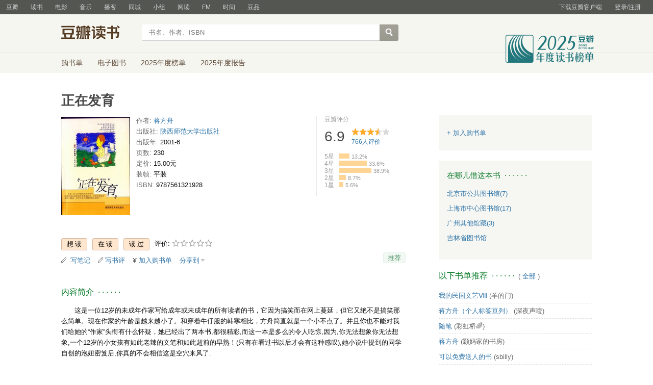

--- FILE ---
content_type: text/html; charset=utf-8
request_url: https://book.douban.com/subject/1015367/
body_size: 17114
content:


<!DOCTYPE html>
<html lang="zh-cmn-Hans" class="ua-mac ua-webkit book-new-nav">
<head>
  <meta http-equiv="Content-Type" content="text/html; charset=utf-8">
  <title>正在发育 (豆瓣)</title>
  
<script>!function(e){var o=function(o,n,t){var c,i,r=new Date;n=n||30,t=t||"/",r.setTime(r.getTime()+24*n*60*60*1e3),c="; expires="+r.toGMTString();for(i in o)e.cookie=i+"="+o[i]+c+"; path="+t},n=function(o){var n,t,c,i=o+"=",r=e.cookie.split(";");for(t=0,c=r.length;t<c;t++)if(n=r[t].replace(/^\s+|\s+$/g,""),0==n.indexOf(i))return n.substring(i.length,n.length).replace(/\"/g,"");return null},t=e.write,c={"douban.com":1,"douban.fm":1,"google.com":1,"google.cn":1,"googleapis.com":1,"gmaptiles.co.kr":1,"gstatic.com":1,"gstatic.cn":1,"google-analytics.com":1,"googleadservices.com":1},i=function(e,o){var n=new Image;n.onload=function(){},n.src="https://www.douban.com/j/except_report?kind=ra022&reason="+encodeURIComponent(e)+"&environment="+encodeURIComponent(o)},r=function(o){try{t.call(e,o)}catch(e){t(o)}},a=/<script.*?src\=["']?([^"'\s>]+)/gi,g=/http:\/\/(.+?)\.([^\/]+).+/i;e.writeln=e.write=function(e){var t,l=a.exec(e);return l&&(t=g.exec(l[1]))?c[t[2]]?void r(e):void("tqs"!==n("hj")&&(i(l[1],location.href),o({hj:"tqs"},1),setTimeout(function(){location.replace(location.href)},50))):void r(e)}}(document);</script>

  
  <meta http-equiv="Pragma" content="no-cache">
  <meta http-equiv="Expires" content="Sun, 6 Mar 2005 01:00:00 GMT">
  <meta name="referrer" content="always">
  <meta name="renderer" content="webkit">
  
<meta http-equiv="mobile-agent" content="format=html5; url=https://m.douban.com/book/subject/1015367/">
<meta name="keywords" content="正在发育,蒋方舟,陕西师范大学出版社,2001-6,简介,作者,书评,论坛,推荐,二手">
<meta name="description" content="图书正在发育 介绍、书评、论坛及推荐 ">

  <script>var _head_start = new Date();</script>
  
  <link href="https://img1.doubanio.com/f/vendors/fae7e145bf16b2f427ba0fe7ef3d47c04af3a6c0/css/douban.css" rel="stylesheet" type="text/css">
  <link href="https://img1.doubanio.com/cuphead/book-static/common/master.dfbf0.css" rel="stylesheet" type="text/css">

  <link href="https://img3.doubanio.com/cuphead/book-static/base/init.e399f.css" rel="stylesheet">
  <style type="text/css"></style>
  <script src="https://img1.doubanio.com/f/vendors/0511abe9863c2ea7084efa7e24d1d86c5b3974f1/js/jquery-1.10.2.min.js"></script>
  <script src="https://img1.doubanio.com/f/vendors/e258329ca4b2122b4efe53fddc418967441e0e7f/js/douban.js"></script>
  <script src="https://img3.doubanio.com/cuphead/book-static/common/master.3c0a3.js"></script>
  

  
  <link rel="stylesheet" href="https://img1.doubanio.com/f/vendors/b6814ac068f705a1366083b58858a468706a60dc/css/lib/jquery.snippet.css">
  <link rel="stylesheet" href="https://img9.doubanio.com/cuphead/book-static/subject/index.8cbb6.css">
  <link rel="stylesheet" href="https://img1.doubanio.com/f/vendors/e8a7261937da62636d22ca4c579efc4a4d759b1b/css/ui/dialog.css">
  <script src="https://img1.doubanio.com/f/vendors/7965e09b0065d26bfd22d390de956c22a48b9008/js/lib/jquery.snippet.js"></script>
  <script src="https://img1.doubanio.com/f/vendors/f25ae221544f39046484a823776f3aa01769ee10/js/ui/dialog.js"></script>
  <script src="https://img3.doubanio.com/cuphead/book-static/mod/hide.dd5b3.js"></script>
  <script src="https://img1.doubanio.com/cuphead/book-static/subject/unfold.55bcc.js"></script>
    <link rel="alternate" href="https://book.douban.com/feed/subject/1015367/reviews" type="application/rss+xml" title="RSS">
  <style type="text/css"> h2 {color: #007722;} </style>
  <script type='text/javascript'>
    var _vds = _vds || [];
    (function(){ _vds.push(['setAccountId', '22c937bbd8ebd703f2d8e9445f7dfd03']);
        _vds.push(['setCS1','user_id','0']);
            (function() {var vds = document.createElement('script');
                vds.type='text/javascript';
                vds.async = true;
                vds.src = ('https:' == document.location.protocol ? 'https://' : 'http://') + 'dn-growing.qbox.me/vds.js';
                var s = document.getElementsByTagName('script')[0];
                s.parentNode.insertBefore(vds, s);
            })();
    })();
</script>

  
  <script type='text/javascript'>
    var _vwo_code=(function(){
      var account_id=249272,
          settings_tolerance=2000,
          library_tolerance=2500,
          use_existing_jquery=false,
          // DO NOT EDIT BELOW THIS LINE
          f=false,d=document;return{use_existing_jquery:function(){return use_existing_jquery;},library_tolerance:function(){return library_tolerance;},finish:function(){if(!f){f=true;var a=d.getElementById('_vis_opt_path_hides');if(a)a.parentNode.removeChild(a);}},finished:function(){return f;},load:function(a){var b=d.createElement('script');b.src=a;b.type='text/javascript';b.innerText;b.onerror=function(){_vwo_code.finish();};d.getElementsByTagName('head')[0].appendChild(b);},init:function(){settings_timer=setTimeout('_vwo_code.finish()',settings_tolerance);var a=d.createElement('style'),b='body{opacity:0 !important;filter:alpha(opacity=0) !important;background:none !important;}',h=d.getElementsByTagName('head')[0];a.setAttribute('id','_vis_opt_path_hides');a.setAttribute('type','text/css');if(a.styleSheet)a.styleSheet.cssText=b;else a.appendChild(d.createTextNode(b));h.appendChild(a);this.load('//dev.visualwebsiteoptimizer.com/j.php?a='+account_id+'&u='+encodeURIComponent(d.URL)+'&r='+Math.random());return settings_timer;}};}());_vwo_settings_timer=_vwo_code.init();
  </script>

  


<script type="application/ld+json">
{
  "@context":"http://schema.org",
  "@type":"Book",
  "workExample": [],
  "name" : "正在发育",
  "author": 
  [
    {
      "@type": "Person",
      "name": "蒋方舟"
    }
  ]
,
  "url" : "https://book.douban.com/subject/1015367/",
  "isbn" : "9787561321928",
  "sameAs": "https://book.douban.com/subject/1015367/"
}
</script>

  
  
  <meta property="og:title" content="正在发育" />
  <meta property="og:description" content="这是一位12岁的未成年作家写给成年或未成年的所有读者的书，它因为搞笑而在网上蔓延，但它又绝不是搞笑那么简单。现在作家的年龄是越来越小了。和穿着牛仔服的韩寒相比，方舟简直就是一个小不点了。并且你也不能对..." />
  <meta property="og:site_name" content="豆瓣" />
  <meta property="og:url" content="https://book.douban.com/subject/1015367/" />
  <meta property="og:image" content="https://img3.doubanio.com/view/subject/l/public/s2162437.jpg" />
  <meta property="og:type" content="book" />
      <meta property="book:author" content="蒋方舟" />
  <meta property="book:isbn" content="9787561321928" />


  <script>  </script>
  <style type="text/css">
#db-discussion-section .olt { margin-bottom: 7px; }
</style>

  <link rel="shortcut icon" href="https://img1.doubanio.com/favicon.ico" type="image/x-icon">
</head>
<body>
  
    <script>var _body_start = new Date();</script>
    
  



    <link href="//img3.doubanio.com/dae/accounts/resources/f8b2226/shire/bundle.css" rel="stylesheet" type="text/css">



<div id="db-global-nav" class="global-nav">
  <div class="bd">
    
<div class="top-nav-info">
  <a href="https://accounts.douban.com/passport/login?source=book" class="nav-login" rel="nofollow">登录/注册</a>
</div>


    <div class="top-nav-doubanapp">
  <a href="https://www.douban.com/doubanapp/app?channel=top-nav" class="lnk-doubanapp">下载豆瓣客户端</a>
  <div id="doubanapp-tip">
    <a href="https://www.douban.com/doubanapp/app?channel=qipao" class="tip-link">豆瓣 <span class="version">6.0</span> 全新发布</a>
    <a href="javascript: void 0;" class="tip-close">×</a>
  </div>
  <div id="top-nav-appintro" class="more-items">
    <p class="appintro-title">豆瓣</p>
    <p class="qrcode">扫码直接下载</p>
    <div class="download">
      <a href="https://www.douban.com/doubanapp/redirect?channel=top-nav&direct_dl=1&download=iOS">iPhone</a>
      <span>·</span>
      <a href="https://www.douban.com/doubanapp/redirect?channel=top-nav&direct_dl=1&download=Android" class="download-android">Android</a>
    </div>
  </div>
</div>

    


<div class="global-nav-items">
  <ul>
    <li class="">
      <a href="https://www.douban.com" target="_blank" data-moreurl-dict="{&quot;from&quot;:&quot;top-nav-click-main&quot;,&quot;uid&quot;:&quot;0&quot;}">豆瓣</a>
    </li>
    <li class="on">
      <a href="https://book.douban.com"  data-moreurl-dict="{&quot;from&quot;:&quot;top-nav-click-book&quot;,&quot;uid&quot;:&quot;0&quot;}">读书</a>
    </li>
    <li class="">
      <a href="https://movie.douban.com" target="_blank" data-moreurl-dict="{&quot;from&quot;:&quot;top-nav-click-movie&quot;,&quot;uid&quot;:&quot;0&quot;}">电影</a>
    </li>
    <li class="">
      <a href="https://music.douban.com" target="_blank" data-moreurl-dict="{&quot;from&quot;:&quot;top-nav-click-music&quot;,&quot;uid&quot;:&quot;0&quot;}">音乐</a>
    </li>
    <li class="">
      <a href="https://www.douban.com/podcast/" target="_blank" data-moreurl-dict="{&quot;from&quot;:&quot;top-nav-click-podcast&quot;,&quot;uid&quot;:&quot;0&quot;}">播客</a>
    </li>
    <li class="">
      <a href="https://www.douban.com/location" target="_blank" data-moreurl-dict="{&quot;from&quot;:&quot;top-nav-click-location&quot;,&quot;uid&quot;:&quot;0&quot;}">同城</a>
    </li>
    <li class="">
      <a href="https://www.douban.com/group" target="_blank" data-moreurl-dict="{&quot;from&quot;:&quot;top-nav-click-group&quot;,&quot;uid&quot;:&quot;0&quot;}">小组</a>
    </li>
    <li class="">
      <a href="https://read.douban.com&#47;?dcs=top-nav&amp;dcm=douban" target="_blank" data-moreurl-dict="{&quot;from&quot;:&quot;top-nav-click-read&quot;,&quot;uid&quot;:&quot;0&quot;}">阅读</a>
    </li>
    <li class="">
      <a href="https://fm.douban.com&#47;?from_=shire_top_nav" target="_blank" data-moreurl-dict="{&quot;from&quot;:&quot;top-nav-click-fm&quot;,&quot;uid&quot;:&quot;0&quot;}">FM</a>
    </li>
    <li class="">
      <a href="https://time.douban.com&#47;?dt_time_source=douban-web_top_nav" target="_blank" data-moreurl-dict="{&quot;from&quot;:&quot;top-nav-click-time&quot;,&quot;uid&quot;:&quot;0&quot;}">时间</a>
    </li>
    <li class="">
      <a href="https://market.douban.com&#47;?utm_campaign=douban_top_nav&amp;utm_source=douban&amp;utm_medium=pc_web" target="_blank" data-moreurl-dict="{&quot;from&quot;:&quot;top-nav-click-market&quot;,&quot;uid&quot;:&quot;0&quot;}">豆品</a>
    </li>
  </ul>
</div>

  </div>
</div>
<script>
  ;window._GLOBAL_NAV = {
    DOUBAN_URL: "https://www.douban.com",
    N_NEW_NOTIS: 0,
    N_NEW_DOUMAIL: 0
  };
</script>



    <script src="//img3.doubanio.com/dae/accounts/resources/f8b2226/shire/bundle.js" defer="defer"></script>




  


    <link href="//img3.doubanio.com/dae/accounts/resources/f8b2226/book/bundle.css" rel="stylesheet" type="text/css">




<div id="db-nav-book" class="nav">
  <div class="nav-wrap">
  <div class="nav-primary">
    <div class="nav-logo">
      <a href="https:&#47;&#47;book.douban.com">豆瓣读书</a>
    </div>
    <div class="nav-search">
      <form action="https:&#47;&#47;search.douban.com&#47;book/subject_search" method="get">
        <fieldset>
          <legend>搜索：</legend>
          <label for="inp-query">
          </label>
          <div class="inp"><input id="inp-query" name="search_text" size="22" maxlength="60" placeholder="书名、作者、ISBN" value=""></div>
          <div class="inp-btn"><input type="submit" value="搜索"></div>
          <input type="hidden" name="cat" value="1001" />
        </fieldset>
      </form>
    </div>
  </div>
  </div>
  <div class="nav-secondary">
    

<div class="nav-items">
  <ul>
    <li    ><a href="https://book.douban.com/cart/"
     >购书单</a>
    </li>
    <li    ><a href="https://read.douban.com/ebooks/?dcs=book-nav&dcm=douban"
            target="_blank"
     >电子图书</a>
    </li>
    <li    ><a href="https://book.douban.com/annual/2025/?fullscreen=1&dt_from=navigation"
            target="_blank"
     >2025年度榜单</a>
    </li>
    <li    ><a href="https://c9.douban.com/app/standbyme-2025/?autorotate=false&fullscreen=true&hidenav=true&monitor_screenshot=true&dt_from=web_navigation"
            target="_blank"
     >2025年度报告</a>
    </li>
  </ul>
</div>

    <a href="https://book.douban.com/annual/2025/?fullscreen=1&&dt_from=book_navigation" class="bookannual"></a>
  </div>
</div>

<script id="suggResult" type="text/x-jquery-tmpl">
  <li data-link="{{= url}}">
            <a href="{{= url}}" onclick="moreurl(this, {from:'book_search_sugg', query:'{{= keyword }}', subject_id:'{{= id}}', i: '{{= index}}', type: '{{= type}}'})">
            <img src="{{= pic}}" width="40" />
            <div>
                <em>{{= title}}</em>
                {{if year}}
                    <span>{{= year}}</span>
                {{/if}}
                <p>
                {{if type == "b"}}
                    {{= author_name}}
                {{else type == "a" }}
                    {{if en_name}}
                        {{= en_name}}
                    {{/if}}
                {{/if}}
                 </p>
            </div>
        </a>
        </li>
  </script>




    <script src="//img3.doubanio.com/dae/accounts/resources/f8b2226/book/bundle.js" defer="defer"></script>




    <div id="wrapper">
        

<h1>
    <span property="v:itemreviewed">正在发育</span>
    <div class="clear"></div>
</h1>

        
  <div id="content">
    
    <div class="grid-16-8 clearfix">
      
      <div class="article">
<div class="indent">
  <div class="subjectwrap clearfix">
    
    



<div class="subject clearfix">
<div id="mainpic" class="">

  

  <a class="nbg"
      href="https://img3.doubanio.com/view/subject/l/public/s2162437.jpg" title="正在发育">
      <img src="https://img3.doubanio.com/view/subject/s/public/s2162437.jpg" title="点击看大图" alt="正在发育"
         rel="v:photo" style="max-width: 135px;max-height: 200px;">
  </a>
</div>





<div id="info" class="">



    
    
  

    <span class="pl">作者:</span>
        <a href="https://book.douban.com/author/4576524/">
            蒋方舟</a>
    <br>


    
    
  
    <span class="pl">出版社:</span>
      <a href="https://book.douban.com/press/2438">陕西师范大学出版社</a>
    <br>

    
    
  

    
    
  

    
    
  

    
    
  

    
    
  
    <span class="pl">出版年:</span> 2001-6<br/>

    
    
  
    <span class="pl">页数:</span> 230<br/>

    
    
  
    <span class="pl">定价:</span> 15.00元<br/>

    
    
  
    <span class="pl">装帧:</span> 平装<br/>

    
    
  

    
    
  
    
      
      <span class="pl">ISBN:</span> 9787561321928<br/>

    
    
  


</div>

</div>





























    
        





<div id="interest_sectl" class="">
  <div class="rating_wrap clearbox" rel="v:rating">
    <div class="rating_logo">
            豆瓣评分
    </div>
    <div class="rating_self clearfix" typeof="v:Rating">
      <strong class="ll rating_num " property="v:average"> 6.9 </strong>
      <span property="v:best" content="10.0"></span>
      <div class="rating_right ">
          <div class="ll bigstar35"></div>
            <div class="rating_sum">
                <span class="">
                    <a href="comments" class="rating_people"><span property="v:votes">766</span>人评价</a>
                </span>
            </div>


      </div>
    </div>
          
            
            
<span class="stars5 starstop" title="力荐">
    5星
</span>

            
<div class="power" style="width:21px"></div>

            <span class="rating_per">13.2%</span>
            <br>
            
            
<span class="stars4 starstop" title="推荐">
    4星
</span>

            
<div class="power" style="width:55px"></div>

            <span class="rating_per">33.6%</span>
            <br>
            
            
<span class="stars3 starstop" title="还行">
    3星
</span>

            
<div class="power" style="width:64px"></div>

            <span class="rating_per">38.9%</span>
            <br>
            
            
<span class="stars2 starstop" title="较差">
    2星
</span>

            
<div class="power" style="width:14px"></div>

            <span class="rating_per">8.7%</span>
            <br>
            
            
<span class="stars1 starstop" title="很差">
    1星
</span>

            
<div class="power" style="width:9px"></div>

            <span class="rating_per">5.6%</span>
            <br>
  </div>
</div>

  </div>
  
      






  
  <div id="interest_sect_level" class="clearfix">
      <a href="#" rel="nofollow" class="j a_show_login colbutt ll" name="pbtn-1015367-wish">
        <span>
          
<form method="POST" action="https://www.douban.com/register?reason=collectwish" class="miniform">
    <input type="submit" class="minisubmit j  " value="想读" title="" />
</form>

        </span>
      </a>
      <a href="#" rel="nofollow" class="j a_show_login colbutt ll" name="pbtn-1015367-do">
        <span>
          
<form method="POST" action="https://www.douban.com/register?reason=collectdo" class="miniform">
    <input type="submit" class="minisubmit j  " value="在读" title="" />
</form>

        </span>
      </a>
      <a href="#" rel="nofollow" class="j a_show_login colbutt ll" name="pbtn-1015367-collect">
        <span>
          
<form method="POST" action="https://www.douban.com/register?reason=collectcollect" class="miniform">
    <input type="submit" class="minisubmit j  " value="读过" title="" />
</form>

        </span>
      </a>
    <div class="ll j a_stars">
        

<span class="j a_stars">
  <span class="rate_stars">
    评价: 
    <span id="rating">
        <span id="stars" data-solid="https://img1.doubanio.com/f/vendors/5a2327c04c0c231bced131ddf3f4467eb80c1c86/pics/rating_icons/star_onmouseover.png" data-hollow="https://img1.doubanio.com/f/vendors/2520c01967207a1735171056ec588c8c1257e5f8/pics/rating_icons/star_hollow_hover.png">        <a href="https://www.douban.com/accounts/passport/login?source=book" class="j a_show_login" name="pbtn-1015367-1"><img src="https://img1.doubanio.com/f/vendors/2520c01967207a1735171056ec588c8c1257e5f8/pics/rating_icons/star_hollow_hover.png" id="star1" width="16" height="16" /></a>        <a href="https://www.douban.com/accounts/passport/login?source=book" class="j a_show_login" name="pbtn-1015367-2"><img src="https://img1.doubanio.com/f/vendors/2520c01967207a1735171056ec588c8c1257e5f8/pics/rating_icons/star_hollow_hover.png" id="star2" width="16" height="16" /></a>        <a href="https://www.douban.com/accounts/passport/login?source=book" class="j a_show_login" name="pbtn-1015367-3"><img src="https://img1.doubanio.com/f/vendors/2520c01967207a1735171056ec588c8c1257e5f8/pics/rating_icons/star_hollow_hover.png" id="star3" width="16" height="16" /></a>        <a href="https://www.douban.com/accounts/passport/login?source=book" class="j a_show_login" name="pbtn-1015367-4"><img src="https://img1.doubanio.com/f/vendors/2520c01967207a1735171056ec588c8c1257e5f8/pics/rating_icons/star_hollow_hover.png" id="star4" width="16" height="16" /></a>        <a href="https://www.douban.com/accounts/passport/login?source=book" class="j a_show_login" name="pbtn-1015367-5"><img src="https://img1.doubanio.com/f/vendors/2520c01967207a1735171056ec588c8c1257e5f8/pics/rating_icons/star_hollow_hover.png" id="star5" width="16" height="16" /></a>      </span>
      <span id="rateword" class="pl"></span>
      <input id="n_rating" type="hidden" value=""
          />
    </span>
  </span>
</span>






    </div>
  </div>


  







  
  <div class="gtleft">
    <ul class="ul_subject_menu bicelink color_gray pt6 clearfix">
        <li>
          <img src="https://img1.doubanio.com/f/vendors/5bbf02b7b5ec12b23e214a580b6f9e481108488c/pics/add-review.gif" />&nbsp;
          <a class="j a_show_login" href="https://book.douban.com/annotation/write?sid=1015367" rel="nofollow">写笔记</a>
        </li>

        <li>
          <img src="https://img1.doubanio.com/f/vendors/5bbf02b7b5ec12b23e214a580b6f9e481108488c/pics/add-review.gif" />&nbsp;<a class="j a_show_login" href="https://book.douban.com/subject/1015367/new_review" rel="nofollow">写书评</a>
        </li>

        <li>

<span class="rr">


    <img src="https://img1.doubanio.com/f/shire/46e66a46baff206223e608c521bb3724536b03b6/pics/add-cart.gif" />
      <a class="j a_show_login" href="https://www.douban.com/accounts/passport/login?source=book" rel="nofollow">加入购书单</a>
  <span class="hidden">已在<a href="https://book.douban.com/cart">购书单</a></span>
</span><br class="clearfix" />
</li>


        
        
    
    <li class="rec" id="C-1015367">
        <a href="#" data-url="https://book.douban.com/subject/1015367/" data-desc="" data-title="书籍《正在发育》 (来自豆瓣) " data-pic="https://img3.doubanio.com/view/subject/l/public/s2162437.jpg" class="bn-sharing ">分享到</a> &nbsp;&nbsp;
    </li>
    <script>
      window.DoubanShareIcons = "https://img1.doubanio.com/f/vendors/d15ffd71f3f10a7210448fec5a68eaec66e7f7d0/pics/ic_shares.png";
    </script>
    <script src="https://img1.doubanio.com/f/vendors/b6e0770163b1da14217b0f1ca39189d47b95f51f/js/lib/sharebutton.js"></script>

    </ul>
  </div>





    







<div class="rec-sec">

    <span class="rec">

<a href="https://www.douban.com/accounts/register?reason=collect" class="j a_show_login lnk-sharing lnk-douban-sharing">推荐</a>
</span>
</div>


<script>
  //bind events for collection button.
  $('.collect_btn', '#interest_sect_level').each(function(){
      Douban.init_collect_btn(this);
  });
</script>

</div>

<br clear="all">
<div id="collect_form_1015367"></div>
<div class="related_info">
  






  

  <h2>
    <span>内容简介</span>
      &nbsp;&middot;&nbsp;&middot;&nbsp;&middot;&nbsp;&middot;&nbsp;&middot;&nbsp;&middot;

  </h2>



<div class="indent" id="link-report">
    
      <div class="">
        <style type="text/css" media="screen">
.intro p{text-indent:2em;word-break:normal;}
</style>
<div class="intro">
    <p>这是一位12岁的未成年作家写给成年或未成年的所有读者的书，它因为搞笑而在网上蔓延，但它又绝不是搞笑那么简单。现在作家的年龄是越来越小了。和穿着牛仔服的韩寒相比，方舟简直就是一个小不点了。并且你也不能对我们给她的“作家”头衔有什么怀疑，她已经出了两本书,都很精彩,而这一本是多么的令人吃惊,因为,你无法想象你无法想象,一个12岁的小女孩有如此老辣的文笔和如此超前的早熟！(只有在看过书以后才会有这种感叹),她小说中提到的同学自创的泡妞密笈后,你真的不会相信这是空穴来风了.</p></div>

      </div>
    

</div>


  




<link rel="stylesheet" href="https://img3.doubanio.com/cuphead/book-static/subject/authors_section.6a54a.css">
<h2>
    
  

  <h2>
    <span>正在发育的创作者</span>
      &nbsp;&middot;&nbsp;&middot;&nbsp;&middot;&nbsp;&middot;&nbsp;&middot;&nbsp;&middot;

  </h2>


</h2>
<div class="indent">
  <p></p>
  <div id="authors" class="authors">
  <ul class="authors-list from-subject __oneline">
          
          <li class="author">
              <a href="https://book.douban.com/author/4576524/" title="蒋方舟">
                  <img src="https://img3.doubanio.com/view/personage/m/public/4ed0a4c0c8df27af443172ca35eff43f.jpg" alt="蒋方舟" class="avatar">
              </a>
              <div class="info">
                  <a href="https://book.douban.com/author/4576524/" title="蒋方舟" class="name">蒋方舟</a>
                  <span class="role">作者</span>
              </div>
          </li>
      <li class="author fake fake5"></li>
  </ul>
  </div>
</div>


  




  


  


  


  


    
  

  <h2>
    <span>作者简介</span>
      &nbsp;&middot;&nbsp;&middot;&nbsp;&middot;&nbsp;&middot;&nbsp;&middot;&nbsp;&middot;

  </h2>



      <div class="indent ">
          
            <div class="">
            <style type="text/css" media="screen">
.intro p{text-indent:2em;word-break:normal;}
</style>
<div class="intro">
    <p>蒋方舟1989年10月出生。写《正在发育》这本书她时11岁，生活在一个不知名的小城市，在一所普通小学读书。</p></div>

            </div>
      </div>

  


  


  


  


  


  


  


  


  


  


  


  


  


  


  


  


  


  






  

  
    




  

  <h2>
    <span>目录</span>
      &nbsp;&middot;&nbsp;&middot;&nbsp;&middot;&nbsp;&middot;&nbsp;&middot;&nbsp;&middot;

  </h2>



<div class="indent" id="dir_1015367_short">
        一敬佩我<br/>
        二不速之客<br/>
        三遍地作家<br/>
        四暗号<br/>
        五初当大姐<br/>
        六不想成为另类<br/>
    · · · · · ·
    (<a href="javascript:$('#dir_1015367_short').hide();$('#dir_1015367_full').show();$.get('/j/subject/j_dir_count',{id:1015367});void(0);">更多</a>)
</div>

<div class="indent" id="dir_1015367_full" style="display:none">
        一敬佩我<br/>
        二不速之客<br/>
        三遍地作家<br/>
        四暗号<br/>
        五初当大姐<br/>
        六不想成为另类<br/>
        七你发育了吗<br/>
        八跪着演节目<br/>
        九我变黄了<br/>
        十虎口余生<br/>
        十一我是中国人吗<br/>
        十二窗外一把<br/>
        十三小苗变大松<br/>
        十四护厕骑兵<br/>
        十五更年期<br/>
        十六二球运动员<br/>
        十七爱情戏<br/>
        十八比比谁美<br/>
        十九词语手册<br/>
        二十现代书生<br/>
        二十一九品芝麻官<br/>
        二十二逢凶化吉<br/>
        二十三问题人物<br/>
        二十四泡妞秘笈<br/>
        二十五我妈的婚外恋<br/>
        二十六一起谋杀案<br/>
        二十七意想不到的葬礼<br/>
        二十八阳光灿烂<br/>
        二十九满足就是幸福<br/>
        三十莫名其妙<br/>
        三十一雏鹰小组<br/>
        三十二寻找刺激<br/>
        三十三哪壶没开提哪壶<br/>
        三十四爱心二捐款<br/>
        三十五没钱没钱没钱<br/>
        三十六黑鹰行动<br/>
        三十七社会课上<br/>
        三十八有奖的思想品德<br/>
        三十九从一到N<br/>
        四十大了大了<br/>
        附录1：大话写作天才／尚爱兰<br/>
        附录2：《希望》杂志社对方舟的访谈<br/>
        策划后记<br/>
     · · · · · ·     (<a href="javascript:$('#dir_1015367_full').hide();$('#dir_1015367_short').show();void(0);">收起</a>)
</div>




  


<link rel="stylesheet" href="https://img1.doubanio.com/f/verify/a5bc0bc0aea4221d751bc4809fd4b0a1075ad25e/entry_creator/dist/author_subject/style.css">

<div id="author_subject" class="author-wrapper">
  <div class="loading"></div>
</div>

<script type="text/javascript">
  var answerObj = {
    TYPE: 'book',
    SUBJECT_ID: '1015367',
    ISALL: 'False' || false,
    USER_ID: 'None'
  }
</script>
<!-- 使用 vendors 提供的 react & react-dom -->
<script src="https://img1.doubanio.com/f/vendors/bd6325a12f40c34cbf2668aafafb4ccd60deab7e/vendors.js"></script>
<script src="https://img1.doubanio.com/f/vendors/6242a400cfd25992da35ace060e58f160efc9c50/shared_rc.js"></script>
<script type="text/javascript" src="https://img1.doubanio.com/f/verify/5a013657caa2324bb2a3d51d2b020556fe6f0878/entry_creator/dist/author_subject/index.js"></script> 

  
      





<link rel="stylesheet" href="https://img3.doubanio.com/cuphead/book-static/subject/blockquote-list.ddba7.css"/>



  
      





  
      




  




  




    <div id="rec-ebook-section" class="block5 subject_show">
    

    
  

  <h2>
    <span>喜欢读&#34;正在发育&#34;的人也喜欢的电子书</span>
      &nbsp;&middot;&nbsp;&middot;&nbsp;&middot;&nbsp;&middot;&nbsp;&middot;&nbsp;&middot;

  </h2>


    <div class="tips-mod">
        支持 Web、iPhone、iPad、Android 阅读器
    </div>
    <div class="content clearfix">
        
        <dl>
            <dt>
            <a href="https://read.douban.com/ebook/19430155/?dcs=subject-rec&amp;dcm=douban&amp;dct=1015367" target="_blank">
                <span class="cover-outer">
                <img src="https://pic.arkread.com/cover/ebook/f/19430155.1653708743.jpg!cover_default.jpg">
                </span>
            </a>
            </dt>
            <dd>
            <div class="title">
                <a href="https://read.douban.com/ebook/19430155/" target="_blank">故事的结局早已写在开头</a>
            </div>
            <div class="price">
                
    1.99元

            </div>
            </dd>
        </dl>
        
        <dl>
            <dt>
            <a href="https://read.douban.com/ebook/9549233/?dcs=subject-rec&amp;dcm=douban&amp;dct=1015367" target="_blank">
                <span class="cover-outer">
                <img src="https://pic.arkread.com/cover/ebook/f/9549233.1653712212.jpg!cover_default.jpg">
                </span>
            </a>
            </dt>
            <dd>
            <div class="title">
                <a href="https://read.douban.com/ebook/9549233/" target="_blank">余生皆假期</a>
            </div>
            <div class="price">
                
    7.99元

            </div>
            </dd>
        </dl>
    </div>
    </div>

<div id="db-rec-section" class="block5 subject_show knnlike">
  
  
  

  <h2>
    <span>喜欢读&#34;正在发育&#34;的人也喜欢</span>
      &nbsp;&middot;&nbsp;&middot;&nbsp;&middot;&nbsp;&middot;&nbsp;&middot;&nbsp;&middot;

  </h2>


  <div class="content clearfix">
      
      <dl class="">
        <dt>
            <a href="https://book.douban.com/subject/1044511/" onclick="moreurl(this, {'total': 10, 'clicked': '1044511', 'pos': 0, 'identifier': 'book-rec-books'})"><img class="m_sub_img" src="https://img1.doubanio.com/view/subject/s/public/s1082540.jpg"/></a>
        </dt>
        <dd>
          <a href="https://book.douban.com/subject/1044511/" onclick="moreurl(this, {'total': 10, 'clicked': '1044511', 'pos': 0, 'identifier': 'book-rec-books'})" class="">
            青春前期
          </a>
          <span class="subject-rate">6.8</span>
        </dd>
      </dl>
      
      <dl class="">
        <dt>
            <a href="https://book.douban.com/subject/1102383/" onclick="moreurl(this, {'total': 10, 'clicked': '1102383', 'pos': 1, 'identifier': 'book-rec-books'})"><img class="m_sub_img" src="https://img2.doubanio.com/view/subject/s/public/s9775271.jpg"/></a>
        </dt>
        <dd>
          <a href="https://book.douban.com/subject/1102383/" onclick="moreurl(this, {'total': 10, 'clicked': '1102383', 'pos': 1, 'identifier': 'book-rec-books'})" class="">
            都往我这儿看
          </a>
          <span class="subject-rate">6.6</span>
        </dd>
      </dl>
      
      <dl class="">
        <dt>
            <a href="https://book.douban.com/subject/1131420/" onclick="moreurl(this, {'total': 10, 'clicked': '1131420', 'pos': 2, 'identifier': 'book-rec-books'})"><img class="m_sub_img" src="https://img1.doubanio.com/view/subject/s/public/s9833449.jpg"/></a>
        </dt>
        <dd>
          <a href="https://book.douban.com/subject/1131420/" onclick="moreurl(this, {'total': 10, 'clicked': '1131420', 'pos': 2, 'identifier': 'book-rec-books'})" class="">
            我是动物
          </a>
          <span class="subject-rate">4.6</span>
        </dd>
      </dl>
      
      <dl class="">
        <dt>
            <a href="https://book.douban.com/subject/1846008/" onclick="moreurl(this, {'total': 10, 'clicked': '1846008', 'pos': 3, 'identifier': 'book-rec-books'})"><img class="m_sub_img" src="https://img1.doubanio.com/view/subject/s/public/s26580008.jpg"/></a>
        </dt>
        <dd>
          <a href="https://book.douban.com/subject/1846008/" onclick="moreurl(this, {'total': 10, 'clicked': '1846008', 'pos': 3, 'identifier': 'book-rec-books'})" class="">
            骑彩虹者
          </a>
          <span class="subject-rate">5.6</span>
        </dd>
      </dl>
      
      <dl class="">
        <dt>
            <a href="https://book.douban.com/subject/1119892/" onclick="moreurl(this, {'total': 10, 'clicked': '1119892', 'pos': 4, 'identifier': 'book-rec-books'})"><img class="m_sub_img" src="https://img3.doubanio.com/view/subject/s/public/s9810552.jpg"/></a>
        </dt>
        <dd>
          <a href="https://book.douban.com/subject/1119892/" onclick="moreurl(this, {'total': 10, 'clicked': '1119892', 'pos': 4, 'identifier': 'book-rec-books'})" class="">
            打开天窗
          </a>
          <span class="subject-rate">7.1</span>
        </dd>
      </dl>
        <dl class="clear"></dl>
      
      <dl class="">
        <dt>
            <a href="https://book.douban.com/subject/1221049/" onclick="moreurl(this, {'total': 10, 'clicked': '1221049', 'pos': 5, 'identifier': 'book-rec-books'})"><img class="m_sub_img" src="https://img3.doubanio.com/view/subject/s/public/s1320573.jpg"/></a>
        </dt>
        <dd>
          <a href="https://book.douban.com/subject/1221049/" onclick="moreurl(this, {'total': 10, 'clicked': '1221049', 'pos': 5, 'identifier': 'book-rec-books'})" class="">
            舌头的战争
          </a>
          <span class="subject-rate">7.3</span>
        </dd>
      </dl>
      
      <dl class="">
        <dt>
            <a href="https://book.douban.com/subject/2141058/" onclick="moreurl(this, {'total': 10, 'clicked': '2141058', 'pos': 6, 'identifier': 'book-rec-books'})"><img class="m_sub_img" src="https://img1.doubanio.com/view/subject/s/public/s2585990.jpg"/></a>
        </dt>
        <dd>
          <a href="https://book.douban.com/subject/2141058/" onclick="moreurl(this, {'total': 10, 'clicked': '2141058', 'pos': 6, 'identifier': 'book-rec-books'})" class="">
            第一女生
          </a>
          <span class="subject-rate">6.4</span>
        </dd>
      </dl>
      
      <dl class="">
        <dt>
            <a href="https://book.douban.com/subject/3354511/" onclick="moreurl(this, {'total': 10, 'clicked': '3354511', 'pos': 7, 'identifier': 'book-rec-books'})"><img class="m_sub_img" src="https://img3.doubanio.com/view/subject/s/public/s4207227.jpg"/></a>
        </dt>
        <dd>
          <a href="https://book.douban.com/subject/3354511/" onclick="moreurl(this, {'total': 10, 'clicked': '3354511', 'pos': 7, 'identifier': 'book-rec-books'})" class="">
            谣言的特点
          </a>
          <span class="subject-rate">6.9</span>
        </dd>
      </dl>
      
      <dl class="">
        <dt>
            <a href="https://book.douban.com/subject/25811772/" onclick="moreurl(this, {'total': 10, 'clicked': '25811772', 'pos': 8, 'identifier': 'book-rec-books'})"><img class="m_sub_img" src="https://img1.doubanio.com/view/subject/s/public/s27201790.jpg"/></a>
        </dt>
        <dd>
          <a href="https://book.douban.com/subject/25811772/" onclick="moreurl(this, {'total': 10, 'clicked': '25811772', 'pos': 8, 'identifier': 'book-rec-books'})" class="">
            天才的出走（中国故事）
          </a>
          <span class="subject-rate">6.7</span>
        </dd>
      </dl>
      
      <dl class="">
        <dt>
            <a href="https://book.douban.com/subject/1042236/" onclick="moreurl(this, {'total': 10, 'clicked': '1042236', 'pos': 9, 'identifier': 'book-rec-books'})"><img class="m_sub_img" src="https://img9.doubanio.com/view/subject/s/public/s2148574.jpg"/></a>
        </dt>
        <dd>
          <a href="https://book.douban.com/subject/1042236/" onclick="moreurl(this, {'total': 10, 'clicked': '1042236', 'pos': 9, 'identifier': 'book-rec-books'})" class="">
            中国小说50强：1978年～2000年 ...
          </a>
          <span class="subject-rate">8.1</span>
        </dd>
      </dl>
        <dl class="clear"></dl>
  </div>
</div>

  
      




<div id="comments-section">
    <link rel="stylesheet" href="https://img1.doubanio.com/f/vendors/d63a579a99fd372b4398731a279a1382e6eac71e/subject-comments/comments-section.css"/>
    <div class="mod-hd">
        

        <a class="redbutt j a_show_login rr" href="https://www.douban.com/register?reason=review" rel="nofollow">
            <span> 我来说两句 </span>
        </a>

            
  

  <h2>
    <span>短评</span>
      &nbsp;&middot;&nbsp;&middot;&nbsp;&middot;&nbsp;&middot;&nbsp;&middot;&nbsp;&middot;
      <span class="pl">&nbsp;(
          <a href="https://book.douban.com/subject/1015367/comments/">全部 289 条</a>
        ) </span>

  </h2>


    </div>
    <div class="nav-tab">
        
    <div class="tabs-wrapper  line">
                <a class="short-comment-tabs on-tab"
                    href="https://book.douban.com/subject/1015367/comments?sort=score"
                    data-tab="score">热门</a>
    </div>

    </div>
    <div id="comment-list-wrapper" class="indent">
        
  
  <div class="comment-list score show" id="score">
      <ul>
          
  <li class="comment-item" data-cid="22221697">
    <div class="comment">
      <h3>
        <span class="comment-vote">
            <span id="c-22221697" class="vote-count">1</span>
              <a id="btn-22221697" href="" class="j a_show_login" data-cid="22221697">有用</a>

        </span>
        <span class="comment-info">
          <a href="https://www.douban.com/people/lovelyant/">我非你杯茶</a>
            <span class="user-stars allstar10 rating" title="很差"></span>
          <a class="comment-time" href="/comment/22221697">2007-10-19 00:59:02</a>
          <span class="comment-location"></span>
        </span>
      </h3>
      <p class="comment-content">
      
        <span class="short">2003年阅读</span>
      </p>
        <div class="report-comment" data-url="https://book.douban.com/subject/1015367/?comment_id=22221697"></div>
    </div>
  </li>

          
  <li class="comment-item" data-cid="268400617">
    <div class="comment">
      <h3>
        <span class="comment-vote">
            <span id="c-268400617" class="vote-count">2</span>
              <a id="btn-268400617" href="" class="j a_show_login" data-cid="268400617">有用</a>

        </span>
        <span class="comment-info">
          <a href="https://www.douban.com/people/zendosimple/">机智勇敢昭昭昭</a>
            <span class="user-stars allstar40 rating" title="推荐"></span>
          <a class="comment-time" href="/comment/268400617">2010-07-08 12:17:23</a>
          <span class="comment-location"></span>
        </span>
      </h3>
      <p class="comment-content">
      
        <span class="short">那个时候我嫉妒她。丫的，好歹有一条件如此优良的妈！</span>
      </p>
        <div class="report-comment" data-url="https://book.douban.com/subject/1015367/?comment_id=268400617"></div>
    </div>
  </li>

          
  <li class="comment-item" data-cid="866037364">
    <div class="comment">
      <h3>
        <span class="comment-vote">
            <span id="c-866037364" class="vote-count">1</span>
              <a id="btn-866037364" href="" class="j a_show_login" data-cid="866037364">有用</a>

        </span>
        <span class="comment-info">
          <a href="https://www.douban.com/people/52341239/">此梅朵非彼梅朵</a>
            <span class="user-stars allstar10 rating" title="很差"></span>
          <a class="comment-time" href="/comment/866037364">2014-11-25 08:22:48</a>
          <span class="comment-location"></span>
        </span>
      </h3>
      <p class="comment-content">
      
        <span class="short">呵呵……</span>
      </p>
        <div class="report-comment" data-url="https://book.douban.com/subject/1015367/?comment_id=866037364"></div>
    </div>
  </li>

          
  <li class="comment-item" data-cid="40273239">
    <div class="comment">
      <h3>
        <span class="comment-vote">
            <span id="c-40273239" class="vote-count">24</span>
              <a id="btn-40273239" href="" class="j a_show_login" data-cid="40273239">有用</a>

        </span>
        <span class="comment-info">
          <a href="https://www.douban.com/people/tong.x/">弗朗柿</a>
            <span class="user-stars allstar30 rating" title="还行"></span>
          <a class="comment-time" href="/comment/40273239">2008-05-11 03:41:33</a>
          <span class="comment-location"></span>
        </span>
      </h3>
      <p class="comment-content">
      
        <span class="short">作者似乎早熟，其实幼稚可笑。</span>
      </p>
        <div class="report-comment" data-url="https://book.douban.com/subject/1015367/?comment_id=40273239"></div>
    </div>
  </li>

          
  <li class="comment-item" data-cid="311400173">
    <div class="comment">
      <h3>
        <span class="comment-vote">
            <span id="c-311400173" class="vote-count">15</span>
              <a id="btn-311400173" href="" class="j a_show_login" data-cid="311400173">有用</a>

        </span>
        <span class="comment-info">
          <a href="https://www.douban.com/people/April_yang/">攸宁陶陶</a>
            <span class="user-stars allstar40 rating" title="推荐"></span>
          <a class="comment-time" href="/comment/311400173">2010-11-04 13:06:49</a>
          <span class="comment-location"></span>
        </span>
      </h3>
      <p class="comment-content">
      
        <span class="short">“一年级的小偷二年级的贼，三年级的帅哥没人陪，四年级的帅妹一排排，五年级的情书满天飞，六年级的鸳鸯成双对。七年级的方舟向我跪。”</span>
      </p>
        <div class="report-comment" data-url="https://book.douban.com/subject/1015367/?comment_id=311400173"></div>
    </div>
  </li>

      </ul>
  </div>

        

    </div>
    <script src="https://img1.doubanio.com/f/vendors/6eba6f43fb7592ab783e390f654c0d6a96b1598e/subject-comments/comments-section.js"></script>
    <script>
     (function () {
            if (window.SUBJECT_COMMENTS_SECTION) {
                // tab handler
                SUBJECT_COMMENTS_SECTION.createTabHandler();
                // expand handler
                SUBJECT_COMMENTS_SECTION.createExpandHandler({
                    root: document.getElementById('comment-list-wrapper'),
                });
                SUBJECT_COMMENTS_SECTION.createVoteHandler({
                    api: '/j/comment/:id/vote',
                    root: document.getElementById('comment-list-wrapper'),
                    voteSelector: '.vote-comment',
                    textSelector: '.vote-count',
                    afterVote: function (elem) {
                        var parentNode = elem.parentNode;
                        var successElem = document.createElement('span');
                        successElem.innerHTML = '已投票';
                        parentNode.removeChild(elem);
                        parentNode.appendChild(successElem);
                    }
                });
            }
        })()
    </script>
</div>




    


<!-- COLLECTED CSS -->

    <section id="reviews-wrapper" class="reviews mod book-content">
        <header>
            
                <a href="new_review" rel="nofollow" class="create-review redbutt rr "
                    data-isverify="False"
                    data-verify-url="https://www.douban.com/accounts/phone/verify?redir=https://book.douban.com/subject/1015367/new_review">
                    <span>我要写书评</span>
                </a>
            <h2>
                    正在发育的书评 · · · · · ·

                    <span class="pl">( <a href="reviews">全部 10 条</a> )</span>
            </h2>
        </header>

            
            <div class="review_filter">
                                <span class="link"><a href="javascript:;;" class="cur" data-sort="">热门</a></span>
            </div>
            <script>
                var cur_sort = '';
                $('#reviews-wrapper .review_filter a').on('click', function () {
                    var sort = $(this).data('sort');
                    if(sort === cur_sort) return;

                    if(sort === 'follow' && true){
                        window.location.href = '//www.douban.com/accounts/login?source=movie';
                        return;
                    }

                    if($('#reviews-wrapper .review_filter').data('doing')) return;
                    $('#reviews-wrapper .review_filter').data('doing', true);

                    cur_sort = sort;

                    $('#reviews-wrapper .review_filter a').removeClass('cur');
                    $(this).addClass('cur');

                    $.getJSON('reviews', { sort: sort }, function(res) {
                        $('#reviews-wrapper .review-list').remove();
                        $('#reviews-wrapper [href="reviews?sort=follow"]').parent().remove();
                        $('#reviews-wrapper .review_filter').after(res.html);
                        $('#reviews-wrapper .review_filter').data('doing', false);
                        $('#reviews-wrapper .review_filter').removeData('doing');

                        if (res.count === 0) {
                            $('#reviews-wrapper .review-list').html('<span class="no-review">你关注的人还没写过长评</span>');
                        }
                    });
                });
            </script>


            



<link rel="stylesheet" href="https://img3.doubanio.com/cuphead/zerkalo-static/review/list.4f37f.css">

<div class="review-list  ">
        
    

            
    
    <div data-cid="5607789">
        <div class="main review-item" id="5607789">

            
    
    <header class="main-hd">
        <a href="https://www.douban.com/people/59991568/" class="avator">
            <img width="24" height="24" src="https://img9.doubanio.com/icon/u59991568-4.jpg">
        </a>

        <a href="https://www.douban.com/people/59991568/" class="name">赵小生</a>
            <span class="allstar50 main-title-rating" title="力荐"></span>

        <span content="2012-10-06" class="main-meta">2012-10-06 15:32:05</span>



    </header>


            <div class="main-bd">

                <h2><a href="https://book.douban.com/review/5607789/">直面成长的过程</a></h2>

                <div id="review_5607789_short" class="review-short" data-rid="5607789">
                    <div class="short-content">

                          《正在发育》是继《谣言的特点》之后，我看过的蒋方舟的第二本书了。看完这本书之后，我更加确信，蒋老师是一个早熟的人了，而且比我之前预计的还要早很多。 十二岁，是一个非常小的年龄，我记得那个时候我在上初二。刚刚接触一点生物学知识，模模糊糊的知道男女的下体结构是...

                        &nbsp;(<a href="javascript:;" id="toggle-5607789-copy" class="unfold" title="展开">展开</a>)
                    </div>
                </div>

                <div id="review_5607789_full" class="hidden">
                    <div id="review_5607789_full_content" class="full-content"></div>
                </div>

                <div class="action">
                    <a href="javascript:;" class="action-btn up" data-rid="5607789" title="有用">
                            8
                    </a>
                    <a href="javascript:;" class="action-btn down" data-rid="5607789" title="没用">
                    </a>
                    <a href="https://book.douban.com/review/5607789/#comments" class="reply ">0回应</a>

                    <a href="javascript:;;" class="fold hidden" data-rid="5607789">收起</a>
                </div>
            </div>
        </div>
    </div>

            
    
    <div data-cid="5468184">
        <div class="main review-item" id="5468184">

            
    
    <header class="main-hd">
        <a href="https://www.douban.com/people/62340253/" class="avator">
            <img width="24" height="24" src="https://img2.doubanio.com/icon/u62340253-1.jpg">
        </a>

        <a href="https://www.douban.com/people/62340253/" class="name">owl</a>
            <span class="allstar30 main-title-rating" title="还行"></span>

        <span content="2012-06-16" class="main-meta">2012-06-16 17:05:12</span>



    </header>


            <div class="main-bd">

                <h2><a href="https://book.douban.com/review/5468184/">审判童年</a></h2>

                <div id="review_5468184_short" class="review-short" data-rid="5468184">
                    <div class="short-content">

                        学校附近有一个小学，我每次上课经过时，总是捂着肚子飞快跨过。生怕慢一点，肚子里就会蹦出个丑娃娃，然后哭着抱着我的大腿叫妈妈。萨滕说：生孩子，何乐不为，养孩子，岂有此理。他是男性，受上帝的眷顾可以隔岸观火说生小孩的快活。我是女性，对于孩子，不仅畏惧临产时的阵...

                        &nbsp;(<a href="javascript:;" id="toggle-5468184-copy" class="unfold" title="展开">展开</a>)
                    </div>
                </div>

                <div id="review_5468184_full" class="hidden">
                    <div id="review_5468184_full_content" class="full-content"></div>
                </div>

                <div class="action">
                    <a href="javascript:;" class="action-btn up" data-rid="5468184" title="有用">
                            8
                    </a>
                    <a href="javascript:;" class="action-btn down" data-rid="5468184" title="没用">
                    </a>
                    <a href="https://book.douban.com/review/5468184/#comments" class="reply ">0回应</a>

                    <a href="javascript:;;" class="fold hidden" data-rid="5468184">收起</a>
                </div>
            </div>
        </div>
    </div>

            
    
    <div data-cid="2280286">
        <div class="main review-item" id="2280286">

            
    
    <header class="main-hd">
        <a href="https://www.douban.com/people/dreamersinging/" class="avator">
            <img width="24" height="24" src="https://img1.doubanio.com/icon/u6841704-8.jpg">
        </a>

        <a href="https://www.douban.com/people/dreamersinging/" class="name">麦麦</a>
            <span class="allstar50 main-title-rating" title="力荐"></span>

        <span content="2009-08-28" class="main-meta">2009-08-28 10:26:57</span>



    </header>


            <div class="main-bd">

                <h2><a href="https://book.douban.com/review/2280286/">我青春期时候的书</a></h2>

                <div id="review_2280286_short" class="review-short" data-rid="2280286">
                    <div class="short-content">

                        看这本书的时候我 十二岁 和蒋方舟 一个年纪  如果说课外小说的话 这本真的算是妈妈给我买的第一本了 当时正处于发育期的孩子尤其是女生 听到 发育 这两个字 都会不自觉的害羞起来 看书的时候 也遮遮掩掩的 报了个书皮   但是 后来 看着看着 !! 娘啊... 看到一个还自己就推荐 ...

                        &nbsp;(<a href="javascript:;" id="toggle-2280286-copy" class="unfold" title="展开">展开</a>)
                    </div>
                </div>

                <div id="review_2280286_full" class="hidden">
                    <div id="review_2280286_full_content" class="full-content"></div>
                </div>

                <div class="action">
                    <a href="javascript:;" class="action-btn up" data-rid="2280286" title="有用">
                            3
                    </a>
                    <a href="javascript:;" class="action-btn down" data-rid="2280286" title="没用">
                    </a>
                    <a href="https://book.douban.com/review/2280286/#comments" class="reply ">1回应</a>

                    <a href="javascript:;;" class="fold hidden" data-rid="2280286">收起</a>
                </div>
            </div>
        </div>
    </div>

            
    
    <div data-cid="5280384">
        <div class="main review-item" id="5280384">

            
    
    <header class="main-hd">
        <a href="https://www.douban.com/people/57697360/" class="avator">
            <img width="24" height="24" src="https://img2.doubanio.com/icon/u57697360-1.jpg">
        </a>

        <a href="https://www.douban.com/people/57697360/" class="name">洹下书生</a>
            <span class="allstar30 main-title-rating" title="还行"></span>

        <span content="2012-01-25" class="main-meta">2012-01-25 13:33:28</span>



    </header>


            <div class="main-bd">

                <h2><a href="https://book.douban.com/review/5280384/">少年作家——蒋方舟</a></h2>

                <div id="review_5280384_short" class="review-short" data-rid="5280384">
                    <div class="short-content">

                               蒋方舟，少年作家，与我同龄。因其年少才气，被清华特招，现就读清华，高我一届。《邪童正史》和《正在发育》皆是其年少时作品，可笑谓信手涂鸦，稚气未脱。     前些日子，清华百年校庆，读其给清华的一封信，蒋方舟给清华献诤言。其文针砭时事，锋芒毕露，观点独到。...

                        &nbsp;(<a href="javascript:;" id="toggle-5280384-copy" class="unfold" title="展开">展开</a>)
                    </div>
                </div>

                <div id="review_5280384_full" class="hidden">
                    <div id="review_5280384_full_content" class="full-content"></div>
                </div>

                <div class="action">
                    <a href="javascript:;" class="action-btn up" data-rid="5280384" title="有用">
                            1
                    </a>
                    <a href="javascript:;" class="action-btn down" data-rid="5280384" title="没用">
                    </a>
                    <a href="https://book.douban.com/review/5280384/#comments" class="reply ">1回应</a>

                    <a href="javascript:;;" class="fold hidden" data-rid="5280384">收起</a>
                </div>
            </div>
        </div>
    </div>

            
    
    <div data-cid="9842317">
        <div class="main review-item" id="9842317">

            
    
    <header class="main-hd">
        <a href="https://www.douban.com/people/155489510/" class="avator">
            <img width="24" height="24" src="https://img3.doubanio.com/icon/u155489510-2.jpg">
        </a>

        <a href="https://www.douban.com/people/155489510/" class="name">关忆北是我</a>
            <span class="allstar40 main-title-rating" title="推荐"></span>

        <span content="2018-12-21" class="main-meta">2018-12-21 23:54:00</span>



    </header>


            <div class="main-bd">

                <h2><a href="https://book.douban.com/review/9842317/">成长发育</a></h2>

                <div id="review_9842317_short" class="review-short" data-rid="9842317">
                    <div class="short-content">

                        全书都是我熟悉的童年，原来每个人小时候的想法都是这么丰富多彩。但是很遗憾，我没有写下来，这就是我们的区别。 记得小时候需要写日记，每天都发生无数快乐的事情，但是日记里只记流水账。记得刚开始喜欢写东西得时候，不朴实，不懂多少道理，却总是想堆砌很多华丽的辞藻，希...

                        &nbsp;(<a href="javascript:;" id="toggle-9842317-copy" class="unfold" title="展开">展开</a>)
                    </div>
                </div>

                <div id="review_9842317_full" class="hidden">
                    <div id="review_9842317_full_content" class="full-content"></div>
                </div>

                <div class="action">
                    <a href="javascript:;" class="action-btn up" data-rid="9842317" title="有用">
                            1
                    </a>
                    <a href="javascript:;" class="action-btn down" data-rid="9842317" title="没用">
                    </a>
                    <a href="https://book.douban.com/review/9842317/#comments" class="reply ">1回应</a>

                    <a href="javascript:;;" class="fold hidden" data-rid="9842317">收起</a>
                </div>
            </div>
        </div>
    </div>

            
    
    <div data-cid="1440458">
        <div class="main review-item" id="1440458">

            
    
    <header class="main-hd">
        <a href="https://www.douban.com/people/1006259/" class="avator">
            <img width="24" height="24" src="https://img2.doubanio.com/icon/u1006259-1.jpg">
        </a>

        <a href="https://www.douban.com/people/1006259/" class="name">晴笑天</a>
            <span class="allstar30 main-title-rating" title="还行"></span>

        <span content="2008-07-16" class="main-meta">2008-07-16 09:51:50</span>



    </header>


            <div class="main-bd">

                <h2><a href="https://book.douban.com/review/1440458/">小孩子终于长大了</a></h2>

                <div id="review_1440458_short" class="review-short" data-rid="1440458">
                    <div class="short-content">

                        还记得当年此书出来，那段比哥，李哥，伟哥的话引得人啼笑皆非，有翩翩公子哥笃定：我一定要等到她长大，然后娶她！ 正担心此娃长大会被正统教育给磨砺的没有棱角抑或变成另类不修边幅的文青时，但是小姑娘关心自己的外貌和八卦胜过才学。 昨天手机报里说小姑娘上清华了，一种...

                        &nbsp;(<a href="javascript:;" id="toggle-1440458-copy" class="unfold" title="展开">展开</a>)
                    </div>
                </div>

                <div id="review_1440458_full" class="hidden">
                    <div id="review_1440458_full_content" class="full-content"></div>
                </div>

                <div class="action">
                    <a href="javascript:;" class="action-btn up" data-rid="1440458" title="有用">
                    </a>
                    <a href="javascript:;" class="action-btn down" data-rid="1440458" title="没用">
                    </a>
                    <a href="https://book.douban.com/review/1440458/#comments" class="reply ">2回应</a>

                    <a href="javascript:;;" class="fold hidden" data-rid="1440458">收起</a>
                </div>
            </div>
        </div>
    </div>

            
    
    <div data-cid="9308190">
        <div class="main review-item" id="9308190">

            
    
    <header class="main-hd">
        <a href="https://www.douban.com/people/144578528/" class="avator">
            <img width="24" height="24" src="https://img3.doubanio.com/icon/user_normal_f.jpg">
        </a>

        <a href="https://www.douban.com/people/144578528/" class="name">orochitt</a>
            <span class="allstar30 main-title-rating" title="还行"></span>

        <span content="2018-04-20" class="main-meta">2018-04-20 15:13:35</span>



    </header>


            <div class="main-bd">

                <h2><a href="https://book.douban.com/review/9308190/">童年的黑色幽默</a></h2>

                <div id="review_9308190_short" class="review-short" data-rid="9308190">
                    <div class="short-content">

                        童年的黑色幽默 童年的黑色幽默 童年的黑色幽默 童年的黑色幽默 童年的黑色幽默 童年的黑色幽默 童年的黑色幽默 童年的黑色幽默 童年的黑色幽默 童年的黑色幽默 童年的黑色幽默 童年的黑色幽默 童年的黑色幽默 童年的黑色幽默 童年的黑色幽默 童年的黑色幽默 童年的黑色幽默 童...

                        &nbsp;(<a href="javascript:;" id="toggle-9308190-copy" class="unfold" title="展开">展开</a>)
                    </div>
                </div>

                <div id="review_9308190_full" class="hidden">
                    <div id="review_9308190_full_content" class="full-content"></div>
                </div>

                <div class="action">
                    <a href="javascript:;" class="action-btn up" data-rid="9308190" title="有用">
                    </a>
                    <a href="javascript:;" class="action-btn down" data-rid="9308190" title="没用">
                    </a>
                    <a href="https://book.douban.com/review/9308190/#comments" class="reply ">0回应</a>

                    <a href="javascript:;;" class="fold hidden" data-rid="9308190">收起</a>
                </div>
            </div>
        </div>
    </div>

            
    
    <div data-cid="6802468">
        <div class="main review-item" id="6802468">

            
    
    <header class="main-hd">
        <a href="https://www.douban.com/people/4400554/" class="avator">
            <img width="24" height="24" src="https://img9.doubanio.com/icon/u4400554-26.jpg">
        </a>

        <a href="https://www.douban.com/people/4400554/" class="name">我瞅啥</a>
            <span class="allstar30 main-title-rating" title="还行"></span>

        <span content="2014-08-06" class="main-meta">2014-08-06 13:46:22</span>



    </header>


            <div class="main-bd">

                <h2><a href="https://book.douban.com/review/6802468/">摘录两段</a></h2>

                <div id="review_6802468_short" class="review-short" data-rid="6802468">
                    <div class="short-content">
                            <p class="spoiler-tip">这篇书评可能有关键情节透露</p>

                        【那天老师教了一首新歌：“我要和她在一起唱歌，我要和她一起画画，我要和她一起跳舞，一起跳舞，一起跳舞，我要和她一起长大”。下课了，一双手楼主了我的腰，原来是蓝娟。只听见她边摇晃边唱：“我要和方舟一起学习，我要和她一起玩耍”】  【花朵们，花朵们！不要只看到人...

                        &nbsp;(<a href="javascript:;" id="toggle-6802468-copy" class="unfold" title="展开">展开</a>)
                    </div>
                </div>

                <div id="review_6802468_full" class="hidden">
                    <div id="review_6802468_full_content" class="full-content"></div>
                </div>

                <div class="action">
                    <a href="javascript:;" class="action-btn up" data-rid="6802468" title="有用">
                    </a>
                    <a href="javascript:;" class="action-btn down" data-rid="6802468" title="没用">
                    </a>
                    <a href="https://book.douban.com/review/6802468/#comments" class="reply ">0回应</a>

                    <a href="javascript:;;" class="fold hidden" data-rid="6802468">收起</a>
                </div>
            </div>
        </div>
    </div>

            
    
    <div data-cid="6556520">
        <div class="main review-item" id="6556520">

            
    
    <header class="main-hd">
        <a href="https://www.douban.com/people/4669069/" class="avator">
            <img width="24" height="24" src="https://img3.doubanio.com/icon/u4669069-3.jpg">
        </a>

        <a href="https://www.douban.com/people/4669069/" class="name">超人leo</a>
            <span class="allstar40 main-title-rating" title="推荐"></span>

        <span content="2014-02-21" class="main-meta">2014-02-21 09:47:54</span>



    </header>


            <div class="main-bd">

                <h2><a href="https://book.douban.com/review/6556520/">方舟童鞋确实发育早</a></h2>

                <div id="review_6556520_short" class="review-short" data-rid="6556520">
                    <div class="short-content">
                            <p class="spoiler-tip">这篇书评可能有关键情节透露</p>

                        在这么小的年龄就懂得什么是“乳房”，什么是“做爱”。感觉她的爸妈会很尴尬。小小的姑娘就那么成熟。第一次读蒋方舟，不知道现在她的文笔怎么样？过年时听过她自己的广播，知道了她父亲是铁路警察，这也为读本书做了点铺垫吧！

                        &nbsp;(<a href="javascript:;" id="toggle-6556520-copy" class="unfold" title="展开">展开</a>)
                    </div>
                </div>

                <div id="review_6556520_full" class="hidden">
                    <div id="review_6556520_full_content" class="full-content"></div>
                </div>

                <div class="action">
                    <a href="javascript:;" class="action-btn up" data-rid="6556520" title="有用">
                    </a>
                    <a href="javascript:;" class="action-btn down" data-rid="6556520" title="没用">
                            1
                    </a>
                    <a href="https://book.douban.com/review/6556520/#comments" class="reply ">0回应</a>

                    <a href="javascript:;;" class="fold hidden" data-rid="6556520">收起</a>
                </div>
            </div>
        </div>
    </div>



    <!-- COLLECTED JS -->
    <!-- COLLECTED CSS -->
</div>

    <script src="https://img3.doubanio.com/cuphead/zerkalo-static/review/list.46307.js"></script>
    <script src="https://img1.doubanio.com/f/vendors/f25ae221544f39046484a823776f3aa01769ee10/js/ui/dialog.js"></script>











                <p class="pl">
                    &gt;
                        <a href="reviews">
                            更多书评
                                10篇
                        </a>
                </p>
    </section>
<!-- COLLECTED JS -->

  
<div class="annotation">
</div>

<script>
  $('document').ready(function () {
    $.get(`/subject/1015367/annotation_html`, function (r) {
      $('.annotation').html(r.html);
    });
  });
</script>

  
    





<div id="db-discussion-section" class="indent ugc-mod">


    
  

  <h2>
    <span>论坛</span>
      &nbsp;&middot;&nbsp;&middot;&nbsp;&middot;&nbsp;&middot;&nbsp;&middot;&nbsp;&middot;

  </h2>



        
<table class="olt"><tr><td><td><td><td></tr>
        
        <tr>
            <td class="pl"><a href="https://book.douban.com/subject/1015367/discussion/55439425/" title="连载">连载</a></td>
            <td class="pl"><span>来自</span><a href="https://www.douban.com/people/fydanny/">████</a></td>
            <td class="pl"><span></span></td>
            <td class="pl"><span>2013-10-12 22:21:11</span></td>
        </tr>
        
        <tr>
            <td class="pl"><a href="https://book.douban.com/subject/1015367/discussion/46192874/" title="买到了10年前的《正在发育》">买到了10年前的《正在发育》</a></td>
            <td class="pl"><span>来自</span><a href="https://www.douban.com/people/60181257/">鼻涕狐</a></td>
            <td class="pl"><span>1 回应</span></td>
            <td class="pl"><span>2012-10-05 12:30:21</span></td>
        </tr>
</table>




</div>




</div>

  
</div>
      <div class="aside">
        
  
  






  <div id="dale_book_subject_top_right"></div>

  





  <link rel="stylesheet" href="https://img3.doubanio.com/cuphead/book-static/cart/presale.3f3fa.css">
  <link rel="stylesheet" href="https://img9.doubanio.com/cuphead/book-static/cart/buyinfo.1e186.css">

  <div class="gray_ad buyinfo" id="buyinfo">
      
  <div class="add2cartContainer no-border">
    
  <span class="add2cartWidget ll">
      <a class="j  add2cart a_show_login" href="https://www.douban.com/accounts/passport/login?source=book" rel="nofollow">
        <span>+ 加入购书单</span></a>
  </span>
  

  </div>

  </div>

<script>
  $(document).ready(function() {
    $('.impression_track_mod_buyinfo').each(function(i, item) {
      if (item) {
        var itmbUrl = $(item)[0]['dataset']['track']
        reportTrack(itmbUrl)
      }
    })
  })

  function track(url) {
    reportTrack(url)
  }

  function reportTrack(url) {
    if (!url) { return false }
    $.ajax({ url: url, dataType: 'text/html' })
  }
</script>














  
      

<link rel="stylesheet" href="https://img2.doubanio.com/cuphead/book-static/other/online-partner.6781e.css">



  
    






  

<link rel="stylesheet" href="https://img1.doubanio.com/cuphead/book-static/subject/works.4fdcb.css">




  





<div class="gray_ad" id="borrowinfo">
  
  

  <h2>
    <span>在哪儿借这本书</span>
      &nbsp;&middot;&nbsp;&middot;&nbsp;&middot;&nbsp;&middot;&nbsp;&middot;&nbsp;&middot;

  </h2>


  <ul class="bs more-after">
      
      <li style="border: none">
        <a href="https://www.douban.com/link2/?url=http%3A%2F%2Fwww.bplisn.net.cn%2FBookSearch.aspx%3FISBN%3D7-5613-2192-9&amp;subject=7561321929&amp;type=borrow&amp;library=10007&amp;link2key=3485ed88d6" target="_blank">北京市公共图书馆(7)</a>
      </li>
      
      <li style="border: none">
        <a href="https://www.douban.com/link2/?url=http%3A%2F%2Fipac.library.sh.cn%2Fipac20%2Fipac.jsp%3Faspect%3Dbasic_search%26profile%3Dsl%26index%3DISBN%26term%3D7561321929&amp;subject=7561321929&amp;type=borrow&amp;library=10012&amp;link2key=3485ed88d6" target="_blank">上海市中心图书馆(17)</a>
      </li>
      
      <li style="border: none">
        <a href="https://www.douban.com/link2/?url=http%3A%2F%2Fopac.gzlib.gov.cn%2Fopac%2Fsearch%3Frows%3D10%26curlibcode%3DGT%26hasholding%3D1%26searchWay0%3Dmarc%26q0%3D%26logical0%3DAND%26q%3D7561321929%26searchWay%3Disbn%26scWay%3Ddim%26searchSource%3Dreader&amp;subject=7561321929&amp;type=borrow&amp;library=10023&amp;link2key=3485ed88d6" target="_blank">广州其他馆藏(3)</a>
      </li>
      
      <li style="border: none">
        <a href="https://www.douban.com/link2/?url=http%3A%2F%2F218.62.1.221%3A8080%2Fopac%2Fopenlink.php%3FstrText%3D7561321929%26strSearchType%3Disbn&amp;subject=7561321929&amp;type=borrow&amp;library=10002&amp;link2key=3485ed88d6" target="_blank">吉林省图书馆</a>
      </li>
  </ul>
  <div class="clearfix"></div>
  <!--<div class="ft pl">-->
    <!--<a class="rr"  href="https://book.douban.com/library_invitation">&gt; 图书馆合作</a>-->
    <!--找不到你需要的图书馆？-->
  <!--</div>-->
</div>

  
    



  
  

  <h2>
    <span>以下书单推荐</span>
      &nbsp;&middot;&nbsp;&middot;&nbsp;&middot;&nbsp;&middot;&nbsp;&middot;&nbsp;&middot;
      <span class="pl">&nbsp;(
          <a href="https://book.douban.com/subject/1015367/doulists">全部</a>
        ) </span>

  </h2>


  <div id="db-doulist-section" class="indent">
    <ul class="bs">
          
            <li class=""><a class="" href="https://www.douban.com/doulist/1707172/" target="_blank">我的民国文艺Ⅷ</a>
                <span class="pl">(羊的门)</span>
            </li>
          
            <li class=""><a class="" href="https://www.douban.com/doulist/1678241/" target="_blank">蒋方舟（个人标签豆列）</a>
                <span class="pl">(深夜声噎)</span>
            </li>
          
            <li class=""><a class="" href="https://www.douban.com/doulist/1749736/" target="_blank">随笔</a>
                <span class="pl">(彩虹桥🌈)</span>
            </li>
          
            <li class=""><a class="" href="https://www.douban.com/doulist/3530479/" target="_blank">蒋方舟</a>
                <span class="pl">(颢妈家的书房)</span>
            </li>
          
            <li class=""><a class="" href="https://www.douban.com/doulist/567554/" target="_blank">可以免费送人的书</a>
                <span class="pl">(sbilly)</span>
            </li>
    </ul>
  </div>

  <div id="dale_book_subject_middle_mini"></div>
  
    





  
  

  <h2>
    <span>谁读这本书?</span>
      &nbsp;&middot;&nbsp;&middot;&nbsp;&middot;&nbsp;&middot;&nbsp;&middot;&nbsp;&middot;

  </h2>


<div id="collector">
  

<div>
    
    <div class="ll"><a href="https://www.douban.com/people/60192595/"><img src="https://img3.doubanio.com/icon/u60192595-22.jpg" alt="Nana" /></a></div>
    <div style="padding-left:60px"><a href="https://www.douban.com/people/60192595/">Nana</a><br/>
      <div class="pl ll">          2025年12月28日          读过      </div>

        <span class="allstar50" title="力荐"></span>
      <br/>

    </div>
    <div class="clear"></div><br/>
    <div class="ul" style="margin-bottom:12px;"></div>
</div>
<div>
    
    <div class="ll"><a href="https://www.douban.com/people/156060654/"><img src="https://img2.doubanio.com/icon/u156060654-1.jpg" alt="YAYA「邈」" /></a></div>
    <div style="padding-left:60px"><a href="https://www.douban.com/people/156060654/">YAYA「邈」</a><br/>
      <div class="pl ll">          2025年12月1日          想读      </div>

      <br/>

    </div>
    <div class="clear"></div><br/>
    <div class="ul" style="margin-bottom:12px;"></div>
</div>
<div>
    
    <div class="ll"><a href="https://www.douban.com/people/271396637/"><img src="https://img3.doubanio.com/icon/u271396637-2.jpg" alt="养成好习惯" /></a></div>
    <div style="padding-left:60px"><a href="https://www.douban.com/people/271396637/">养成好习惯</a><br/>
      <div class="pl ll">          2025年11月29日          读过      </div>

        <span class="allstar10" title="很差"></span>
      <br/>

    </div>
    <div class="clear"></div><br/>
    <div class="ul" style="margin-bottom:12px;"></div>
</div>


      <p class="pl">&gt; <a href="https://book.douban.com/subject/1015367/comments?status=N">21人在读</a></p>
      <p class="pl">&gt; <a href="https://book.douban.com/subject/1015367/comments?status=P">968人读过</a></p>
      <p class="pl">&gt; <a href="https://book.douban.com/subject/1015367/comments?status=F">326人想读</a></p>

</div>





  
<!-- douban ad begin -->
<div id="dale_book_subject_middle_right"></div>
<script type="text/javascript">
    (function (global) {
        if(!document.getElementsByClassName) {
            document.getElementsByClassName = function(className) {
                return this.querySelectorAll("." + className);
            };
            Element.prototype.getElementsByClassName = document.getElementsByClassName;

        }
        var articles = global.document.getElementsByClassName('article'),
            asides = global.document.getElementsByClassName('aside');

        if (articles.length > 0 && asides.length > 0 && articles[0].offsetHeight >= asides[0].offsetHeight) {
            (global.DoubanAdSlots = global.DoubanAdSlots || []).push('dale_book_subject_middle_right');
        }
    })(this);
</script>
<!-- douban ad end -->

  
    






<h2>
  
  

  <h2>
    <span>二手市场</span>
      &nbsp;&middot;&nbsp;&middot;&nbsp;&middot;&nbsp;&middot;&nbsp;&middot;&nbsp;&middot;

  </h2>


</h2>
<div class="indent">
  <ul class="bs">
  <li class="">
      <a class=" " href="https://book.douban.com/subject/1015367/offers">10本二手书欲转让</a>
        <span class="">
          (5.00
              至 12.00元)
        </span>
    </li>
    <li>
        <a class="rr j a_show_login" href="https://www.douban.com/register?reason=secondhand-offer&amp;cat=book"><span>在豆瓣转让</span></a>

      有326人想读，手里有一本闲着?
    </li>
  </ul>
</div>

  
<p class="pl">订阅关于正在发育的评论: <br/><span class="feed">
    <a href="https://book.douban.com/feed/subject/1015367/reviews"> feed: rss 2.0</a></span></p>


      </div>
      <div class="extra">
        
  
<!-- douban ad begin -->
<div id="dale_book_subject_bottom_super_banner"></div>
<script type="text/javascript">
    (function (global) {
        var body = global.document.body,
            html = global.document.documentElement;

        var height = Math.max(body.scrollHeight, body.offsetHeight, html.clientHeight, html.scrollHeight, html.offsetHeight);
        if (height >= 2000) {
            (global.DoubanAdSlots = global.DoubanAdSlots || []).push('dale_book_subject_bottom_super_banner');
        }
    })(this);
</script>
<!-- douban ad end -->


      </div>
    </div>
  </div>

        
<div id="footer">

<span id="icp" class="fleft gray-link">
    &copy; 2005－2026 douban.com, all rights reserved 北京豆网科技有限公司
</span>

<a href="https://www.douban.com/hnypt/variformcyst.py" style="display: none;"></a>

<span class="fright">
    <a href="https://www.douban.com/about">关于豆瓣</a>
    · <a href="https://www.douban.com/jobs">在豆瓣工作</a>
    · <a href="https://www.douban.com/about?topic=contactus">联系我们</a>
    · <a href="https://www.douban.com/about/legal">法律声明</a>
    
    · <a href="https://help.douban.com/?app=book" target="_blank">帮助中心</a>
    · <a href="https://book.douban.com/library_invitation">图书馆合作</a>
    · <a href="https://www.douban.com/doubanapp/">移动应用</a>
</span>

</div>

    </div>
      

    <script type="text/javascript">
    $(function(){
      $('.add2cartWidget').each(function() {
        var add2CartBtn = $(this).find('.add2cart');
        var inCartHint = $(this).find('.book-in-cart');
        var deleteBtn = inCartHint.find('.delete-cart-item');

        deleteBtn.click(function(e) {
          e.preventDefault();
          $.post_withck('/cart', {remove: this.rel}, function() {
            add2CartBtn.show();
            inCartHint.hide();
          });
        });
      });
    });
  </script>
    <!-- mako -->
    
  








    
<script type="text/javascript">
    (function (global) {
        var newNode = global.document.createElement('script'),
            existingNode = global.document.getElementsByTagName('script')[0],
            adSource = '//erebor.douban.com/',
            userId = '',
            browserId = 'bEWT1d4OoTw',
            criteria = '7:蒋方舟|7:小说|7:正在发育|7:儿童文学|7:独特视角|7:童年|7:中国|7:早熟的孩子|7:好玩|7:青春|3:/subject/1015367/',
            preview = '',
            debug = false,
            adSlots = ['dale_book_subject_top_right', 'dale_book_subject_middle_mini'];

        global.DoubanAdRequest = {src: adSource, uid: userId, bid: browserId, crtr: criteria, prv: preview, debug: debug};
        global.DoubanAdSlots = (global.DoubanAdSlots || []).concat(adSlots);

        newNode.setAttribute('type', 'text/javascript');
        newNode.setAttribute('src', '//img1.doubanio.com/OTJhMWU3dC9mL2FkanMvMjRhM2Q1Yjg4MmE0YjAwZDQwNWFjMTAzMDk4ZDI2ZjYzYjQwNmQ5ZS9hZC5yZWxlYXNlLmpz?company_token=kX69T8w1wyOE-dale');
        newNode.setAttribute('async', true);
        existingNode.parentNode.insertBefore(newNode, existingNode);
    })(this);
</script>






    
  

<script type="text/javascript">
  var _paq = _paq || [];
  _paq.push(['trackPageView']);
  _paq.push(['enableLinkTracking']);
  (function() {
    var p=(('https:' == document.location.protocol) ? 'https' : 'http'), u=p+'://fundin.douban.com/';
    _paq.push(['setTrackerUrl', u+'piwik']);
    _paq.push(['setSiteId', '100001']);
    var d=document, g=d.createElement('script'), s=d.getElementsByTagName('script')[0]; 
    g.type='text/javascript';
    g.defer=true; 
    g.async=true; 
    g.src=p+'://s.doubanio.com/dae/fundin/piwik.js';
    s.parentNode.insertBefore(g,s);
  })();
</script>

<script type="text/javascript">
var setMethodWithNs = function(namespace) {
  var ns = namespace ? namespace + '.' : ''
    , fn = function(string) {
        if(!ns) {return string}
        return ns + string
      }
  return fn
}

var gaWithNamespace = function(fn, namespace) {
  var method = setMethodWithNs(namespace)
  fn.call(this, method)
}

var _gaq = _gaq || []
  , accounts = [
      { id: 'UA-7019765-1', namespace: 'douban' }
    , { id: 'UA-7019765-16', namespace: '' }
    ]
  , gaInit = function(account) {
      gaWithNamespace(function(method) {
        gaInitFn.call(this, method, account)
      }, account.namespace)
    }
  , gaInitFn = function(method, account) {
      _gaq.push([method('_setAccount'), account.id])

      
  _gaq.push([method('_addOrganic'), 'google', 'q'])
  _gaq.push([method('_addOrganic'), 'baidu', 'wd'])
  _gaq.push([method('_addOrganic'), 'soso', 'w'])
  _gaq.push([method('_addOrganic'), 'youdao', 'q'])
  _gaq.push([method('_addOrganic'), 'so.360.cn', 'q'])
  _gaq.push([method('_addOrganic'), 'sogou', 'query'])
  if (account.namespace) {
    _gaq.push([method('_addIgnoredOrganic'), '豆瓣'])
    _gaq.push([method('_addIgnoredOrganic'), 'douban'])
    _gaq.push([method('_addIgnoredOrganic'), '豆瓣网'])
    _gaq.push([method('_addIgnoredOrganic'), 'www.douban.com'])
  }

      if (account.namespace === 'douban') {
        _gaq.push([method('_setDomainName'), '.douban.com'])
      }

        _gaq.push([method('_setCustomVar'), 1, 'responsive_view_mode', 'desktop', 3])

        _gaq.push([method('_setCustomVar'), 2, 'login_status', '0', 2]);

      _gaq.push([method('_trackPageview')])
    }

for(var i = 0, l = accounts.length; i < l; i++) {
  var account = accounts[i]
  gaInit(account)
}


;(function() {
    var ga = document.createElement('script');
    ga.src = ('https:' == document.location.protocol ? 'https://ssl' : 'http://www') + '.google-analytics.com/ga.js';
    ga.setAttribute('async', 'true');
    document.documentElement.firstChild.appendChild(ga);
})()
</script>








    <!-- dae-web-book--default-59c484b6bd-l94g9-->

</body>
</html>






































--- FILE ---
content_type: text/css; charset=utf-8
request_url: https://img2.doubanio.com/cuphead/book-static/other/online-partner.6781e.css
body_size: 371
content:
.online-read-or-audio .vendor-link{border-radius:2px;box-shadow:0 0 1px 0 rgba(0,0,0,.07);box-sizing:border-box;display:inline-block;font-size:12px;height:20px;line-height:20px}.online-read-or-audio .vendor-link:active,.online-read-or-audio .vendor-link:hover{background-color:#32a998;color:#fff}.online-read-or-audio .vendor-link{background-color:#fff;color:#32a998}.online-partner .online-type{margin-bottom:24px}.online-partner .online-type:last-child{margin-bottom:0}.online-partner .online-type:last-child .online-read-or-audio:last-child{border:none;padding-bottom:0}.reviews .online-partner{margin-top:20px}.reviews .online-partner.book-playinfos{align-items:center;display:flex}.reviews .online-partner.book-playinfos .online-type{margin-bottom:0}.reviews .online-partner.book-playinfos .online-read-or-audio{border-bottom:none;margin-right:10px;padding:0}.reviews .online-partner.book-playinfos .online-read-or-audio a{align-items:center;border:1px solid #e3e3df;border-radius:4px;display:flex;padding:0 10px}.reviews .online-partner.book-playinfos .online-read-or-audio a img{margin-right:5px}.reviews .online-partner.book-playinfos .online-read-or-audio a:after{background-image:url("data:image/svg+xml;charset=utf-8,%3Csvg xmlns='http://www.w3.org/2000/svg' width='24' height='24'%3E%3Cpath fill='none' stroke='%23333' stroke-linecap='round' stroke-linejoin='round' stroke-width='1.75' d='m8 3 8.464 8.464a.76.76 0 0 1 0 1.072L8 21'/%3E%3C/svg%3E");background-repeat:no-repeat;background-size:contain;content:"";display:block;height:10px;margin-left:10px;width:10px}.reviews .online-partner.book-playinfos .online-read-or-audio a:hover:after{background-image:url("data:image/svg+xml;charset=utf-8,%3Csvg xmlns='http://www.w3.org/2000/svg' width='24' height='24'%3E%3Cpath fill='none' stroke='%23fff' stroke-linecap='round' stroke-linejoin='round' stroke-width='1.75' d='m8 3 8.464 8.464a.76.76 0 0 1 0 1.072L8 21'/%3E%3C/svg%3E")}.online-read-or-audio{border-bottom:1px solid #e3e3df;display:flex;font-size:12px;justify-content:space-between;line-height:26px;padding:10px 0}.online-read-or-audio .vendor-info{align-items:center;display:flex}.online-read-or-audio .vendor-icon{border-radius:50%;height:18px;margin-right:10px;width:18px}.online-read-or-audio .vendor-name{font-size:14px}.online-read-or-audio .vendor-link{padding-left:1em;padding-right:1em}

--- FILE ---
content_type: application/x-javascript
request_url: https://img1.doubanio.com/f/vendors/f25ae221544f39046484a823776f3aa01769ee10/js/ui/dialog.js?_=1769146979416
body_size: 2741
content:
!function(){function t(t,e){return function(){var i=R[e],o=this;i&&clearTimeout(i),R[e]=setTimeout(function(){t.apply(o,arguments)},300)}}var e=8,i=window.dui||{},o="dui-dialog",n=[],s=null,h=!1,d={},a={},c="j_close_dialog",l="dui-dialog",r="dui-dialog-close",u="dui-dialog-shd",f="dui-dialog-content",p="dui-dialog-iframe",m="dui-dialog-msk",g="确定",v="取消",b="提示",w="下载中，请稍候...",y='<div id="{ID}" class="'+l+' {CLS}" style="{CSS_ISHIDE}">                <span class="'+u+'"></span>                <div class="'+f+'">                    {BN_CLOSE}                    {TITLE}                    <div class="bd">{BODY}</div>                </div>            </div>',C='<a href="#" class="'+c+" "+r+'">X</a>',I='<div class="hd"><h3>{TITLE}</h3></div>',k='<iframe class="'+p+'"></iframe>',x='<div class="'+m+'"></div>',T={confirm:{text:g,method:function(t){t.close()}},cancel:{text:v,method:function(t){t.close()}}},S={url:"",nodeId:"",cls:"",content:"",title:b,width:0,height:0,visible:!1,modal:!1,iframe:!1,maxWidth:960,autoupdate:!1,cache:!0,buttons:[],callback:null,dataType:"text",isStick:!1,isHideClose:!1,isHideTitle:!1},H=function(t,e){var i,o={};for(i in e)e.hasOwnProperty(i)&&(o[i]=void 0===t[i]?e[i]:t[i]);return o},j=function(t){for(var e,i=t.elements,o=0,n=[],s={"select-one":function(t){return encodeURIComponent(t.name)+"="+encodeURIComponent(t.options[t.selectedIndex].value)},"select-multiple":function(t){for(var e,i=0,o=[];e=t.options[i++];)e.selected&&o.push(encodeURIComponent(t.name)+"="+encodeURIComponent(e.value));return o.join("&")},radio:function(t){if(t.checked)return encodeURIComponent(t.name)+"="+encodeURIComponent(t.value)},checkbox:function(t){if(t.checked)return encodeURIComponent(t.name)+"="+encodeURIComponent(t.value)}};e=i[o++];)s[e.type]?n.push(s[e.type](e)):n.push(encodeURIComponent(e.name)+"="+encodeURIComponent(e.value));return n.join("&").replace(/\&{2,}/g,"&")},D=function(t){var e=t||{};this.config=H(e,S),this.init()};D.prototype={init:function(){if(this.config)return this.render(),this.bind(),this},render:function(t){var e=this.config,i=e.nodeId||o+n.length;n.push(i);var s=$("body"),h=s.find("."+m),d="object"==typeof e.content?$(e.content).html():e.content;return s.append(y.replace("{ID}",i).replace("{CSS_ISHIDE}",e.visible?"":"visibility:hidden;top:-999em;left:-999em;").replace("{CLS}",e.cls).replace("{TITLE}",I.replace("{TITLE}",e.title)).replace("{BN_CLOSE}",C).replace("{BODY}",d||t||"")),e.modal&&!h.length?(s.append(x),this.msk=$("."+m)):this.msk=h.eq(0),this.nodeId=i,this.node=$("#"+i),this.title=$(".hd",this.node),this.body=$(".bd",this.node),this.btnClose=$("."+r,this.node),this.shadow=$("."+u,this.node),this.iframe=$("."+p,this.node),this.set(e),this},bind:function(){var e=this;return h||$(window).bind({resize:t(function(){e.updatePosition()},"pos"),scroll:t(function(){e.updatePosition()},"pos")}),e.node.delegate("."+c,"click",function(t){e.close(),t.preventDefault()}),e.node.find("."+r).bind("click",function(t){e.close(),t.preventDefault()}),$("body").keypress(function(t){27===t.keyCode&&e.close()}),this},updateSize:function(){var t,i=this.node.width(),o=$(window).width(),n=$(window).height(),s=this.config;$(".bd",this.node).eq(0).css({height:"auto","overflow-x":"visible","overflow-y":"visible"}),t=this.node.height();var h=2*e;return s.maxWidth=Math.min(s.maxWidth,o-h),i>s.maxWidth&&(i=s.maxWidth,this.node.css("width",i+"px")),t>n&&$(".bd",this.node).eq(0).css({height:n-150+"px","overflow-x":"hidden","overflow-y":"auto"}),t=this.node.height(),this.shadow.width(i),this.shadow.height(t),this.iframe.width(i+h).height(t+h),this},updatePosition:function(){if(!this.config.isStick){var t=this.node.width(),i=this.node.height(),o=$(window),n=h?o.scrollTop():0;return this.node.css({left:Math.floor(o.width()/2-t/2)+"px",top:Math.floor(o.height()/2-i/2-e)+n+"px"}),this}},set:function(t){var e,i,o=this.nodeId,n=this.nodeId||n,s=[],h=this,c=function(t){return s.push(0),o+"-"+t+"-"+s.length};if(!t)return this;t.cls&&(this.node.removeClass(),this.node.addClass([t.cls,l].join(" "))),t.width&&(this.node.css("width",t.width+"px"),this.config.width=t.width),t.height&&(this.node.css("height",t.height+"px"),this.config.height=t.height),$.isArray(t.buttons)&&t.buttons[0]?(i=$(".ft",this.node),e=[],$(t.buttons).each(function(){var t=arguments[1],i=c("bn");"string"==typeof t&&(t=T[t]),t.text&&(t.href?e.push('<a class="'+(t.cls||"")+'" id="'+i+'" href="'+t.href+'">'+t.text+"</a> "):e.push('<span class="bn-flat '+(t.cls||"")+'"><input type="button" id="'+i+'" class="'+n+'-bn" value="'+t.text+'" /></span> '),a[i]=t.method)}),i[0]?i.html(e.join("")):i=this.body.parent().append('<div class="ft">'+e.join("")+"</div>"),this.footer=$(".ft",this.node),$(".ft input, .ft a",this.node).click(function(t){var e=this.id&&a[this.id];if(e)var i=e.call(this,h);i&&(t.preventDefault(),"string"==typeof i&&alert(i))})):(this.footer=$(".ft",this.node),this.footer.html("")),"undefined"!=typeof t.isHideClose&&(t.isHideClose?this.btnClose.hide():this.btnClose.show(),this.config.isHideClose=t.isHideClose),"undefined"!=typeof t.isHideTitle&&(t.isHideTitle?this.title.hide():this.title.show(),this.config.isHideTitle=t.isHideTitle),t.title&&(this.setTitle(t.title),this.config.title=t.title),"undefined"!=typeof t.iframe&&(t.iframe?this.iframe[0]?this.iframe.show():(this.node.prepend(k),this.iframe=$("."+p,this.node)):this.iframe.hide(),this.config.iframe=t.iframe),t.content&&(this.body.html("object"==typeof t.content?$(t.content).html():t.content),this.config.content=t.content),t.url&&(t.cache&&d[t.url]?("text"!==t.dataType&&t.dataType||this.setContent(d[t.url]),t.callback&&t.callback(d[t.url],this)):"json"===t.dataType?(this.setContent(w),this.footer&&this.footer.hide(),$.getJSON(t.url,function(e){h.footer.show(),d[t.url]=e,t.callback&&t.callback(e,h)})):(this.setContent(w),this.footer&&this.footer.hide(),$.ajax({url:t.url,dataType:t.dataType,success:function(e){d[t.url]=e,h.footer&&h.footer.show(),h.setContent(e),t.callback&&t.callback(e,h)}})));var r=t.position;return r&&this.node.css({left:r[0]+"px",top:r[1]+"px"}),"boolean"==typeof t.autoupdate&&(this.config.autoupdate=t.autoupdate),"boolean"==typeof t.isStick&&(t.isStick?this.node.css("position","absolute"):this.node.css("position","fixed"),this.config.isStick=t.isStick),this.update()},update:function(){return this.updateSize(),this.updatePosition(),this},setContent:function(t){return this.body.html(t),this.update()},setTitle:function(t){return $("h3",this.title).html(t),this},submit:function(t){var e=$("form",this.node);e.submit(function(e){e.preventDefault();var i=this.getAttribute("action",2),o=this.getAttribute("method")||"get",n=j(this);$[o.toLowerCase()](i,n,function(e){t&&t(e)},"json")}),e.submit()},open:function(){this.node.appendTo("body").css("visibility","visible").show();var t=this,e=this.config,i=t.body[0];return t.contentHeight=i.offsetHeight,this.watcher=e.autoupdate?setInterval(function(){i.offsetHeight!==t.contentHeight&&(t.update(),t.contentHeight=i.offsetHeight)},100):0,e.modal&&this.msk.show().css({height:$(document).height()}),this},close:function(){return this.node.hide(),this.msk.hide(),this.node.trigger("dialog:close",this),clearInterval(this.watcher),this}},i.Dialog=function(t,e){return!e&&s?t?s.set(t):s:e||s?new D(t):s=new D(t)},window.dui=i;var R={}}();